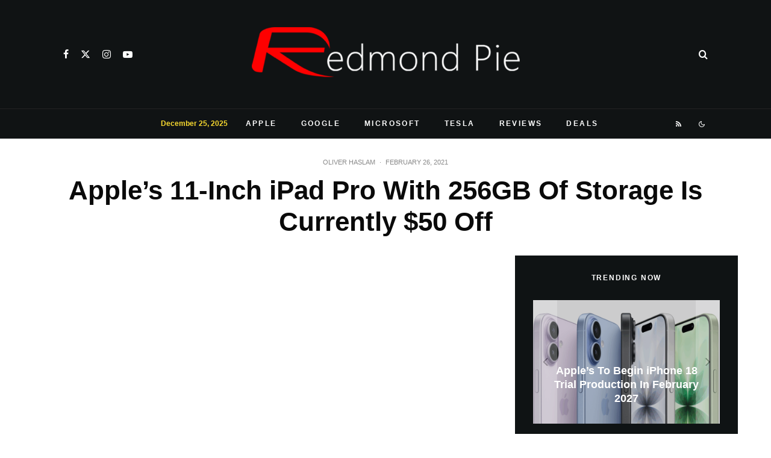

--- FILE ---
content_type: text/html; charset=utf-8
request_url: https://www.google.com/recaptcha/api2/aframe
body_size: 269
content:
<!DOCTYPE HTML><html><head><meta http-equiv="content-type" content="text/html; charset=UTF-8"></head><body><script nonce="1xuk-NKqsQlHB6QNYbbZfQ">/** Anti-fraud and anti-abuse applications only. See google.com/recaptcha */ try{var clients={'sodar':'https://pagead2.googlesyndication.com/pagead/sodar?'};window.addEventListener("message",function(a){try{if(a.source===window.parent){var b=JSON.parse(a.data);var c=clients[b['id']];if(c){var d=document.createElement('img');d.src=c+b['params']+'&rc='+(localStorage.getItem("rc::a")?sessionStorage.getItem("rc::b"):"");window.document.body.appendChild(d);sessionStorage.setItem("rc::e",parseInt(sessionStorage.getItem("rc::e")||0)+1);localStorage.setItem("rc::h",'1766921898457');}}}catch(b){}});window.parent.postMessage("_grecaptcha_ready", "*");}catch(b){}</script></body></html>

--- FILE ---
content_type: application/javascript; charset=utf-8
request_url: https://fundingchoicesmessages.google.com/f/AGSKWxXWsMkjyq1LZU_cP0C9JBjebIKvwI6F8SWzAASJ6SrrFyJXgHz2xAc_-IirR_ymVAGHEBlY5v1jhrNgNKv4eJjjsf8mxR_T-TJQd7k6nZWMdVEiDb3OOEwaY2fbTDWaZSh2Hk2TlUunC0HB-9GIOG95ut6gMwIZS1yWMkLIlmi26nMCAFhx1Cif2lRM/_/adcde.js/nbcuadops-/ttj?id=&ad_type_/pc/ads.
body_size: -1291
content:
window['1ad80e91-2887-45f7-a4f0-bf51f1a644ff'] = true;